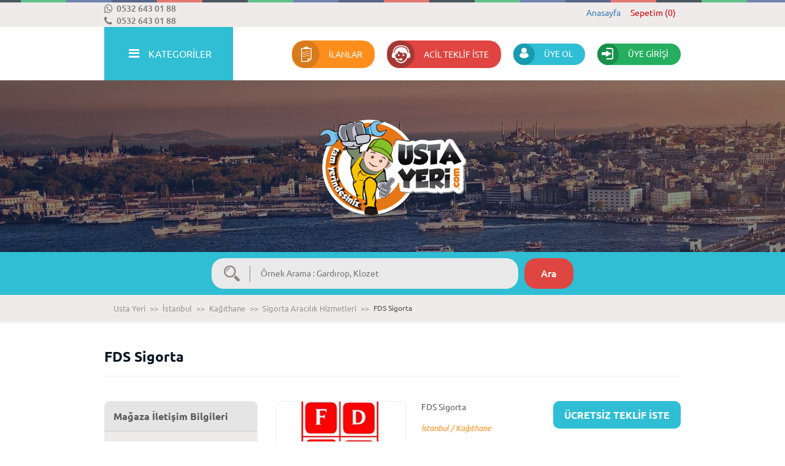

--- FILE ---
content_type: text/html; charset=utf-8
request_url: https://www.ustayeri.com/firmalar/turkiye-genelinde-sigortalama-hizmetleri.html
body_size: 24245
content:

<!DOCTYPE html>
<html lang="tr-TR"> 
<head>

    <!-- Page needs ================================================== -->
    <meta http-equiv="Content-Type" content="text/html; charset=UTF-8" /><title>
	Türkiye Genelinde Sigortalama Hizmetleri
</title><meta name="robots" content="index, follow,noodp, noarchive, notranslate" />
<meta name="Description" content="Türkiye Genelinde Sigortalama Hizmetleri! Araç sigortası, yabancı sağlık sigortası, konut sigortası yapılır. Sizde sigortalatmak için Uzmanlarımıza danışın">
<meta name="google-site-verification" content="o5bZHZI7erdONgo7Aj6DV4Em8Iaebfa63nYUzL1pF4k" />
<meta name='yandex-verification' content='64111772a92d5f91' />
<meta name="msvalidate.01" content="10BC1F9811FE8EB44BA934F67EC7E2CE" />
<meta name="google-site-verification" content="I3oQCUfXfaCriN24PsJ0cYQY0ahDds7XlJrNpmRdYi8" />

<head>
<! Google Tag Manager >
<script>(function(w,d,s,l,i){w[l]=w[l]||[];w[l].push({'gtm.start':
new Date().getTime(),event:'gtm.js'});var f=d.getElementsByTagName(s)[0],
j=d.createElement(s),dl=l!='dataLayer'?'&l='+l:'';j.async=true;j.src=
'https://www.googletagmanager.com/gtm.js?id='+i+dl;f.parentNode.insertBefore(j,f);
})(window,document,'script','dataLayer','GTM-N5P52W3');</script>
<! End Google Tag Manager >
</head>

<body>
<! Google Tag Manager (noscript) >
<noscript><iframe src="https://www.googletagmanager.com/ns.html?id=GTM-N5P52W3"
height="0" width="0" style="display:none;visibility:hidden"></iframe></noscript>
<! End Google Tag Manager (noscript) >
</body>	<link rel="shortcut icon" href="/Uploads/GenelResim/favicon-9121.ico"/>
	<link rel="Shortcut Icon icon" href="/Uploads/GenelResim/favicon-9121.ico"/>
<meta name="format-detection" content="telephone=yes" /><meta name="google" content="notranslate" /><meta name="x-ua-compatible" content="IE=edge,chrome=1" /><meta name="viewport" content="width=device-width, initial-scale=1" />
    <!-- Page needs ================================================== -->

    <!--================= CSS ================================================== -->
    <link rel="stylesheet" type="text/css" href="/css/bootstrap.css" /><link rel="stylesheet" type="text/css" href="/css/normalize.css" /><link rel="stylesheet" type="text/css" href="/css/style.css" /><link rel="stylesheet" type="text/css" href="/css/mobile-style.css" /><link rel="stylesheet" type="text/css" href="/css/animate.css" /><link rel="stylesheet" type="text/css" href="/css/prettyphoto.css" /> <!-- prettyphoto -->
    <link rel="stylesheet" type="text/css" href="/css/owl.carousel.css" /> <!-- owl -->
    <link rel="stylesheet" type="text/css" href="/css/font-awesome.css" /><link rel="stylesheet" type="text/css" href="/css/layerslider.css" /> <!-- layerSlider -->
    <link rel="stylesheet" type="text/css" href="/css/jqtransform.css" /> <!-- form -->
    <link rel="stylesheet" type="text/css" href="/css/validation.css" /> <!-- validation -->

    <!--================= CSS ================================================== -->

    <!--[if lt IE 9]> <script src="https://html5shim.googlecode.com/svn/trunk/html5.js"></script> <![endif]-->

    <!--================== JS ================================================== -->
    <script type="text/javascript" src="/js/jquery-1.11.2.min.js"></script>
	<script type="text/javascript" src="/js/main.js"></script>   
    <script type="text/javascript" src="/js/jquery.prettyphoto.js"></script> <!-- prettyphoto -->
    <script type="text/javascript" src="/js/jquery.jqtransform.js"></script> <!-- form -->
    <script type="text/javascript" src="/js/jquery.validationEngine.js"></script> <!-- validation -->
    <script type="text/javascript" src="/js/jquery.validationEngine-tr.js"></script> <!-- validation -->
    <!--================== JS ================================================== -->

    <!--================== Css G ================================================== -->
    <link href="/css/font.css" rel="stylesheet" type="text/css" />
    <!--================== Css G ================================================== -->

    <!--================== General ================================================= -->
    
    
	<link rel="image_src" type="image/jpeg" href="/Uploads/GenelResim/b_fds-sigorta-34.jpg" />
	<link rel="thumbnail" type="image/jpeg" href="/Uploads/GenelResim/b_fds-sigorta-34.jpg" />

    <!--================== General ================================================= -->

</head>
<body>

    <form method="post" action="/firmalar/turkiye-genelinde-sigortalama-hizmetleri.html" id="aspnetForm">
<div class="aspNetHidden">
<input type="hidden" name="__EVENTTARGET" id="__EVENTTARGET" value="" />
<input type="hidden" name="__EVENTARGUMENT" id="__EVENTARGUMENT" value="" />
<input type="hidden" name="__VIEWSTATE" id="__VIEWSTATE" value="/[base64]/EsW4iPgpkAgUPFgIfAAViPG1ldGEgbmFtZT0ia2V5d29yZHMiIGNvbnRlbnQ9IkFyYcOnIHNpZ29ydGFzxLEsIHlhYmFuY8SxIHNhxJ9sxLFrIHNpZ29ydGFzxLEsIGtvbnV0IHNpZ29ydGFzxLEiPgpkAgYPFgIfAAX/[base64]/[base64]/[base64]/[base64]/EsXRoYW5lClNleXJhbnRlcGVkAgYPFgIfAAWAAzxhIGhyZWY9Ii9hcmFtYS8/cT1BcmHDpy1zaWdvcnRhc8SxIiB0aXRsZT0iQXJhw6cgc2lnb3J0YXPEsSIgc3R5bGU9ImNvbG9yOiAjZmZmICFpbXBvcnRhbnQ7Ij5BcmHDpyBzaWdvcnRhc8SxPC9hPjxhIGhyZWY9Ii9hcmFtYS8/[base64]/[base64]/[base64]/ImbtbDh7ulNUw=" />
</div>

<script type="text/javascript">
//<![CDATA[
var theForm = document.forms['aspnetForm'];
if (!theForm) {
    theForm = document.aspnetForm;
}
function __doPostBack(eventTarget, eventArgument) {
    if (!theForm.onsubmit || (theForm.onsubmit() != false)) {
        theForm.__EVENTTARGET.value = eventTarget;
        theForm.__EVENTARGUMENT.value = eventArgument;
        theForm.submit();
    }
}
//]]>
</script>


<script src="/WebResource.axd?d=BA8bUILXFhEXo7JGW-hEaEe1vzpW6R6AtSiTb8icTIyHop8br-q2m9hBT-G0RJ8FyvnA22cpKomQsz5Hgkjw34Ss-kfaY_R3hvVf6uK29ss1&amp;t=638393357798026697" type="text/javascript"></script>


<script src="/ScriptResource.axd?d=j6Pq_td8kGY-V3qwfvd3erst02bYXKeOuF4hu8ouBCqf8mZ6QmaKtl80oISqcA1_LgqdbA1a_9W9snGmffzgDxZgdeuEWGhV75HSeqVU8SRFOoterUmlWTQiOHD_Dg109-JB7oACKDuSR1xgDTnQpw2&amp;t=f2cd5c5" type="text/javascript"></script>
<script type="text/javascript">
//<![CDATA[
if (typeof(Sys) === 'undefined') throw new Error('ASP.NET Ajax client-side framework failed to load.');
//]]>
</script>

<script src="/ScriptResource.axd?d=fB5YRk2pMaP3WPBiZ9Tie99hOkx8X1P-lc-oY-oevJ4up1wiHipmjq-x2LI6f9o2lJM_HGLkMcl42TPx-Hi6c17wSjIONq6yRTsNiuMVMkQxKWuervRfTAJr6OxbkJN3snxz2hAEDcw762SfDlG7vQ2&amp;t=f2cd5c5" type="text/javascript"></script>
<div class="aspNetHidden">

	<input type="hidden" name="__VIEWSTATEGENERATOR" id="__VIEWSTATEGENERATOR" value="ECE98EF6" />
</div>
	    
        <!------------------>
        <script type="text/javascript">
//<![CDATA[
Sys.WebForms.PageRequestManager._initialize('ctl00$ScriptManager', 'aspnetForm', [], [], [], 90, 'ctl00');
//]]>
</script>

        <!------------------>

        

        <!------------------>
        <input type="hidden" name="ctl00$lhdfirmaidb" id="ctl00_lhdfirmaidb" value="23322" />
        <input type="hidden" name="ctl00$lhdfirmabanner" id="ctl00_lhdfirmabanner" />
        <input type="hidden" name="ctl00$lhdmcatId" id="ctl00_lhdmcatId" value="0" />
        <input type="hidden" name="ctl00$lhdmtitle" id="ctl00_lhdmtitle" />
		<!------------------>

        <!--** header **-->
        <header class="header anim">

            <!--** topHeader **-->
            <div class="topHeader">

                <div class="container clearfix">
                    <div class="row">

                        <!-- Tel -->
                        <div class="col-md-3">						
						<div class="phone fadeInDown animated"><a target="_blank" title="Whatsapp Destek Hattı" href="https://api.whatsapp.com/send?phone=905326430188"><i class="fa fa-whatsapp"></i>0532 643 01 88</a></div>
						<div class="phone fadeInDown animated"><a href="tel:0532 643 01 88"><i class="fa fa-phone"></i></a>0532 643 01 88</div>
						</div>
                        <!-- Tel -->

                        <!-- Menu -->
                        <div class="col-md-9">
                            <div class="tmenu fadeInDown animated">
                                
                                    <a href='/' title='Anasayfa' >Anasayfa</a>
                                
                                <a class='tMenuSepet' href='/sepetim/' title='Sepetim' style="color:#cc0000;" >Sepetim (0)</a>
                            </div>
                        </div>
                        <!-- Menu -->

                    </div>
                </div>

            </div>
            <!--** topHeader **-->

            <!--** bottomHeader **-->
            <div class="bottomHeader">
                <div class="container clearfix">
                    <div class="row">

                        <!--- Product Cats --->
                        <div class="col-md-3 product-cats">
                            <div class="navMenu">
                                <div class="nav">
                                    
                                    <span class="fadeInDown animated"><i class="fa fa-bars"></i>KATEGORİLER</span>

                                    <!--** opens **-->
                                    <div class="opens rb20">

                                        <div role="tabpanel">

                                            <!-- Nav tabs -->
                                            <ul class="opentabs" role="tablist" id="myTab">
									            <li role="presentation"><a href="#profile" aria-controls="profile" role="tab" data-toggle="tab">TEKLİF İSTE</a></li>
									            <li role="presentation"><a href="#messages" aria-controls="messages" role="tab" data-toggle="tab">MONTAJ / HİZMET</a></li>
                                                <li role="presentation"><a href="#produt" aria-controls="produt" role="tab" data-toggle="tab">ÜRÜN</a></li>
                                                <li role="presentation"><a href="#firm" aria-controls="firm" role="tab" data-toggle="tab">FİRMA</a></li>
									        </ul>
                                            <!-- Nav tabs -->

                                            <!-- Tab panes -->
                                            <div class="tab-content">
                                               
                                                <!-- Tadilat -->
                                                <div role="tabpanel" class="tab-pane" id="profile">
                                                    <div class="tcList">
                                                        <ul>
                                                            
                                                                <li><a href='/teklif-iste/bahce-ve-peyzaj/?CatID=16' title='Bahçe ve Peyzaj'>Bahçe ve Peyzaj</a></li>
                                                            
                                                                <li><a href='/teklif-iste/banyo-dekorasyon/?CatID=17' title='Banyo Dekorasyon'>Banyo Dekorasyon</a></li>
                                                            
                                                                <li><a href='/teklif-iste/bilgisayar-yazilim-tasarim-web/?CatID=519' title='Bilgisayar & Yazılım & Tasarım & Web'>Bilgisayar & Yazılım & Tasarım & Web</a></li>
                                                            
                                                                <li><a href='/teklif-iste/boya-alcipan-ve-kartonpiyer/?CatID=18' title='Boya, Alçıpan ve Kartonpiyer'>Boya, Alçıpan ve Kartonpiyer</a></li>
                                                            
                                                                <li><a href='/teklif-iste/cam-balkon-sistemleri_755/?CatID=2884' title='Cam Balkon Sistemleri'>Cam Balkon Sistemleri</a></li>
                                                            
                                                                <li><a href='/teklif-iste/cilingir-hizmetleri/?CatID=743' title='Çilingir Hizmetleri'>Çilingir Hizmetleri</a></li>
                                                            
                                                                <li><a href='/teklif-iste/demir-celik-sistemleri/?CatID=3896' title='Demir Çelik Sistemleri'>Demir Çelik Sistemleri</a></li>
                                                            
                                                                <li><a href='/teklif-iste/diger-hizmetler/?CatID=36' title='Diğer Hizmetler'>Diğer Hizmetler</a></li>
                                                            
                                                                <li><a href='/teklif-iste/elektrik-elektronik/?CatID=338' title='Elektrik - Elektronik'>Elektrik - Elektronik</a></li>
                                                            
                                                                <li><a href='/teklif-iste/elektrikli-ev-aletleri/?CatID=349' title='Elektrikli Ev Aletleri'>Elektrikli Ev Aletleri</a></li>
                                                            
                                                                <li><a href='/teklif-iste/havuz_-sauna_-buhar-odasi/?CatID=19' title='Havuz, Sauna, Buhar Odası'>Havuz, Sauna, Buhar Odası</a></li>
                                                            
                                                                <li><a href='/teklif-iste/isitma-sistemleri/?CatID=20' title='Isıtma Sistemleri'>Isıtma Sistemleri</a></li>
                                                            
                                                                <li><a href='/teklif-iste/insaat-isleri/?CatID=21' title='İnşaat İşleri'>İnşaat İşleri</a></li>
                                                            
                                                                <li><a href='/teklif-iste/is-makinalari/?CatID=749' title='İş Makinaları'>İş Makinaları</a></li>
                                                            
                                                                <li><a href='/teklif-iste/kapi-pencere-ve-balkon/?CatID=22' title='Kapı Pencere ve Balkon'>Kapı Pencere ve Balkon</a></li>
                                                            
                                                                <li><a href='/teklif-iste/marangoz_-ahsap-isleri/?CatID=23' title='Marangoz, Ahşap İşleri'>Marangoz, Ahşap İşleri</a></li>
                                                            
                                                                <li><a href='/teklif-iste/mezar-yapim-isleri/?CatID=3893' title='Mezar Yapım İşleri'>Mezar Yapım İşleri</a></li>
                                                            
                                                                <li><a href='/teklif-iste/mimarlik-hizmetleri/?CatID=24' title='Mimarlık Hizmetleri'>Mimarlık Hizmetleri</a></li>
                                                            
                                                                <li><a href='/teklif-iste/mutfak-dekorasyon/?CatID=25' title='Mutfak Dekorasyon'>Mutfak Dekorasyon</a></li>
                                                            
                                                                <li><a href='/teklif-iste/nakliyat/?CatID=26' title='Nakliyat'>Nakliyat</a></li>
                                                            
                                                                <li><a href='/teklif-iste/organizasyonlar/?CatID=501' title='Organizasyonlar'>Organizasyonlar</a></li>
                                                            
                                                                <li><a href='/teklif-iste/orman-urunleri/?CatID=3904' title='Orman Ürünleri'>Orman Ürünleri</a></li>
                                                            
                                                                <li><a href='/teklif-iste/oto-hizmetleri/?CatID=471' title='Oto Hizmetleri'>Oto Hizmetleri</a></li>
                                                            
                                                                <li><a href='/teklif-iste/prefabrik-yapilar/?CatID=777' title='Prefabrik Yapılar'>Prefabrik Yapılar</a></li>
                                                            
                                                                <li><a href='/teklif-iste/reklam_-promosyon/?CatID=27' title='Reklam, Promosyon'>Reklam, Promosyon</a></li>
                                                            
                                                                <li><a href='/teklif-iste/sigorta-aracilik-hizmetleri/?CatID=28' title='Sigorta Aracılık Hizmetleri'>Sigorta Aracılık Hizmetleri</a></li>
                                                            
                                                                <li><a href='/teklif-iste/sogutma-sistemleri/?CatID=29' title='Soğutma Sistemleri'>Soğutma Sistemleri</a></li>
                                                            
                                                                <li><a href='/teklif-iste/tadilat-ve-restorasyon/?CatID=30' title='Tadilat ve Restorasyon'>Tadilat ve Restorasyon</a></li>
                                                            
                                                                <li><a href='/teklif-iste/tavan-kaplama-duvar-kaplama/?CatID=551' title='Tavan Kaplama / Duvar Kaplama'>Tavan Kaplama / Duvar Kaplama</a></li>
                                                            
                                                                <li><a href='/teklif-iste/temizlik-isleri/?CatID=31' title='Temizlik İşleri'>Temizlik İşleri</a></li>
                                                            
                                                                <li><a href='/teklif-iste/tesisat-isleri/?CatID=32' title='Tesisat İşleri'>Tesisat İşleri</a></li>
                                                            
                                                                <li><a href='/teklif-iste/yalitim-ve-mantolama/?CatID=33' title='Yalıtım ve Mantolama'>Yalıtım ve Mantolama</a></li>
                                                            
                                                                <li><a href='/teklif-iste/zemin-doseme/?CatID=34' title='Zemin Döşeme ve Kaplama'>Zemin Döşeme ve Kaplama</a></li>
                                                            
                                                        </ul>
                                                    </div>
                                                </div>
                                                <!-- Tadilat -->

                                                <!-- Hizmet -->
                                                <div role="tabpanel" class="tab-pane" id="messages">
                                                    <div class="tcList">
                                                        <ul>
                                                            
                                                                <li><a href='/banyo-dekorasyon/?stryutur=3' title='Banyo Dekorasyon'>Banyo Dekorasyon</a></li>
                                                            
                                                                <li><a href='/bilgisayar-yazilim-tasarim-web/?stryutur=3' title='Bilgisayar & Yazılım & Tasarım & Web'>Bilgisayar & Yazılım & Tasarım & Web</a></li>
                                                            
                                                                <li><a href='/cilingir-hizmetleri/?stryutur=3' title='Çilingir Hizmetleri'>Çilingir Hizmetleri</a></li>
                                                            
                                                                <li><a href='/diger-hizmetler/?stryutur=3' title='Diğer Hizmetler'>Diğer Hizmetler</a></li>
                                                            
                                                                <li><a href='/elektrik-elektronik/?stryutur=3' title='Elektrik - Elektronik'>Elektrik - Elektronik</a></li>
                                                            
                                                                <li><a href='/elektrikli-ev-aletleri/?stryutur=3' title='Elektrikli Ev Aletleri'>Elektrikli Ev Aletleri</a></li>
                                                            
                                                                <li><a href='/insaat-isleri/?stryutur=3' title='İnşaat İşleri'>İnşaat İşleri</a></li>
                                                            
                                                                <li><a href='/kapi-pencere-ve-balkon/?stryutur=3' title='Kapı Pencere ve Balkon'>Kapı Pencere ve Balkon</a></li>
                                                            
                                                                <li><a href='/marangoz_-ahsap-isleri/?stryutur=3' title='Marangoz, Ahşap İşleri'>Marangoz, Ahşap İşleri</a></li>
                                                            
                                                                <li><a href='/mimarlik-hizmetleri/?stryutur=3' title='Mimarlık Hizmetleri'>Mimarlık Hizmetleri</a></li>
                                                            
                                                                <li><a href='/mobilya/?stryutur=3' title='Mobilya'>Mobilya</a></li>
                                                            
                                                                <li><a href='/mutfak-dekorasyon/?stryutur=3' title='Mutfak Dekorasyon'>Mutfak Dekorasyon</a></li>
                                                            
                                                                <li><a href='/nakliyat/?stryutur=3' title='Nakliyat'>Nakliyat</a></li>
                                                            
                                                                <li><a href='/organizasyonlar/?stryutur=3' title='Organizasyonlar'>Organizasyonlar</a></li>
                                                            
                                                                <li><a href='/oto-hizmetleri/?stryutur=3' title='Oto Hizmetleri'>Oto Hizmetleri</a></li>
                                                            
                                                                <li><a href='/reklam_-promosyon/?stryutur=3' title='Reklam, Promosyon'>Reklam, Promosyon</a></li>
                                                            
                                                                <li><a href='/sogutma-sistemleri/?stryutur=3' title='Soğutma Sistemleri'>Soğutma Sistemleri</a></li>
                                                            
                                                                <li><a href='/tadilat-ve-restorasyon/?stryutur=3' title='Tadilat ve Restorasyon'>Tadilat ve Restorasyon</a></li>
                                                            
                                                                <li><a href='/temizlik-isleri/?stryutur=3' title='Temizlik İşleri'>Temizlik İşleri</a></li>
                                                            
                                                                <li><a href='/tesisat-isleri/?stryutur=3' title='Tesisat İşleri'>Tesisat İşleri</a></li>
                                                            
                                                                <li><a href='/yalitim-ve-mantolama/?stryutur=3' title='Yalıtım ve Mantolama'>Yalıtım ve Mantolama</a></li>
                                                            
                                                                <li><a href='/yapi-market-bahce/?stryutur=3' title='Yapı Market - Bahçe'>Yapı Market - Bahçe</a></li>
                                                            
                                                        </ul>
                                                    </div>
                                                </div>
                                                <!-- Hizmet -->

                                                <!-- Ürün -->
                                                <div role="tabpanel" class="tab-pane" id="produt">
                                                    <div class="tcList">
                                                        <ul>
                                                            
                                                                <li><a href='/aydinlatma/?stryutur=1' title='Aydınlatma'>Aydınlatma</a></li>
                                                            
                                                                <li><a href='/banyo-dekorasyon/?stryutur=1' title='Banyo Dekorasyon'>Banyo Dekorasyon</a></li>
                                                            
                                                                <li><a href='/bilgisayar-yazilim-tasarim-web/?stryutur=1' title='Bilgisayar & Yazılım & Tasarım & Web'>Bilgisayar & Yazılım & Tasarım & Web</a></li>
                                                            
                                                                <li><a href='/elektrik-elektronik/?stryutur=1' title='Elektrik - Elektronik'>Elektrik - Elektronik</a></li>
                                                            
                                                                <li><a href='/elektrikli-ev-aletleri/?stryutur=1' title='Elektrikli Ev Aletleri'>Elektrikli Ev Aletleri</a></li>
                                                            
                                                                <li><a href='/isitma-sistemleri/?stryutur=1' title='Isıtma Sistemleri'>Isıtma Sistemleri</a></li>
                                                            
                                                                <li><a href='/insaat-isleri/?stryutur=1' title='İnşaat İşleri'>İnşaat İşleri</a></li>
                                                            
                                                                <li><a href='/kapi-pencere-ve-balkon/?stryutur=1' title='Kapı Pencere ve Balkon'>Kapı Pencere ve Balkon</a></li>
                                                            
                                                                <li><a href='/mimarlik-hizmetleri/?stryutur=1' title='Mimarlık Hizmetleri'>Mimarlık Hizmetleri</a></li>
                                                            
                                                                <li><a href='/mobilya/?stryutur=1' title='Mobilya'>Mobilya</a></li>
                                                            
                                                                <li><a href='/prefabrik-yapilar/?stryutur=1' title='Prefabrik Yapılar'>Prefabrik Yapılar</a></li>
                                                            
                                                                <li><a href='/reklam_-promosyon/?stryutur=1' title='Reklam, Promosyon'>Reklam, Promosyon</a></li>
                                                            
                                                                <li><a href='/yapi-market-bahce/?stryutur=1' title='Yapı Market - Bahçe'>Yapı Market - Bahçe</a></li>
                                                            
                                                        </ul>
                                                    </div>
                                                </div>
                                                <!-- Ürün -->

                                                <!-- Firma -->
                                                <div role="tabpanel" class="tab-pane" id="firm">
                                                    <div class="tcList">
                                                        <ul>
                                                            
                                                                <li><a href='/firmalar/aydinlatma/' title='Aydınlatma'>Aydınlatma</a></li>
                                                            
                                                                <li><a href='/firmalar/bahce-ve-peyzaj/' title='Bahçe ve Peyzaj'>Bahçe ve Peyzaj</a></li>
                                                            
                                                                <li><a href='/firmalar/banyo-dekorasyon/' title='Banyo Dekorasyon'>Banyo Dekorasyon</a></li>
                                                            
                                                                <li><a href='/firmalar/bilgisayar-yazilim-tasarim-web/' title='Bilgisayar & Yazılım & Tasarım & Web'>Bilgisayar & Yazılım & Tasarım & Web</a></li>
                                                            
                                                                <li><a href='/firmalar/boya-alcipan-ve-kartonpiyer/' title='Boya, Alçıpan ve Kartonpiyer'>Boya, Alçıpan ve Kartonpiyer</a></li>
                                                            
                                                                <li><a href='/firmalar/cam-balkon-sistemleri_755/' title='Cam Balkon Sistemleri'>Cam Balkon Sistemleri</a></li>
                                                            
                                                                <li><a href='/firmalar/cilingir-hizmetleri/' title='Çilingir Hizmetleri'>Çilingir Hizmetleri</a></li>
                                                            
                                                                <li><a href='/firmalar/demir-celik-sistemleri/' title='Demir Çelik Sistemleri'>Demir Çelik Sistemleri</a></li>
                                                            
                                                                <li><a href='/firmalar/diger-hizmetler/' title='Diğer Hizmetler'>Diğer Hizmetler</a></li>
                                                            
                                                                <li><a href='/firmalar/elektrik-elektronik/' title='Elektrik - Elektronik'>Elektrik - Elektronik</a></li>
                                                            
                                                                <li><a href='/firmalar/elektrikli-ev-aletleri/' title='Elektrikli Ev Aletleri'>Elektrikli Ev Aletleri</a></li>
                                                            
                                                                <li><a href='/firmalar/ev-dekorasyon/' title='Ev Dekorasyon'>Ev Dekorasyon</a></li>
                                                            
                                                                <li><a href='/firmalar/ev-tekstili/' title='Ev Tekstili'>Ev Tekstili</a></li>
                                                            
                                                                <li><a href='/firmalar/havuz_-sauna_-buhar-odasi/' title='Havuz, Sauna, Buhar Odası'>Havuz, Sauna, Buhar Odası</a></li>
                                                            
                                                                <li><a href='/firmalar/isitma-sistemleri/' title='Isıtma Sistemleri'>Isıtma Sistemleri</a></li>
                                                            
                                                                <li><a href='/firmalar/insaat-isleri/' title='İnşaat İşleri'>İnşaat İşleri</a></li>
                                                            
                                                                <li><a href='/firmalar/is-makinalari/' title='İş Makinaları'>İş Makinaları</a></li>
                                                            
                                                                <li><a href='/firmalar/kapi-pencere-ve-balkon/' title='Kapı Pencere ve Balkon'>Kapı Pencere ve Balkon</a></li>
                                                            
                                                                <li><a href='/firmalar/marangoz_-ahsap-isleri/' title='Marangoz, Ahşap İşleri'>Marangoz, Ahşap İşleri</a></li>
                                                            
                                                                <li><a href='/firmalar/mezar-yapim-isleri/' title='Mezar Yapım İşleri'>Mezar Yapım İşleri</a></li>
                                                            
                                                                <li><a href='/firmalar/mimarlik-hizmetleri/' title='Mimarlık Hizmetleri'>Mimarlık Hizmetleri</a></li>
                                                            
                                                                <li><a href='/firmalar/mobilya/' title='Mobilya'>Mobilya</a></li>
                                                            
                                                                <li><a href='/firmalar/mutfak-dekorasyon/' title='Mutfak Dekorasyon'>Mutfak Dekorasyon</a></li>
                                                            
                                                                <li><a href='/firmalar/nakliyat/' title='Nakliyat'>Nakliyat</a></li>
                                                            
                                                                <li><a href='/firmalar/organizasyonlar/' title='Organizasyonlar'>Organizasyonlar</a></li>
                                                            
                                                                <li><a href='/firmalar/orman-urunleri/' title='Orman Ürünleri'>Orman Ürünleri</a></li>
                                                            
                                                                <li><a href='/firmalar/oto-hizmetleri/' title='Oto Hizmetleri'>Oto Hizmetleri</a></li>
                                                            
                                                                <li><a href='/firmalar/prefabrik-yapilar/' title='Prefabrik Yapılar'>Prefabrik Yapılar</a></li>
                                                            
                                                                <li><a href='/firmalar/reklam_-promosyon/' title='Reklam, Promosyon'>Reklam, Promosyon</a></li>
                                                            
                                                                <li><a href='/firmalar/sigorta-aracilik-hizmetleri/' title='Sigorta Aracılık Hizmetleri'>Sigorta Aracılık Hizmetleri</a></li>
                                                            
                                                                <li><a href='/firmalar/sogutma-sistemleri/' title='Soğutma Sistemleri'>Soğutma Sistemleri</a></li>
                                                            
                                                                <li><a href='/firmalar/tadilat-ve-restorasyon/' title='Tadilat ve Restorasyon'>Tadilat ve Restorasyon</a></li>
                                                            
                                                                <li><a href='/firmalar/tavan-kaplama-duvar-kaplama/' title='Tavan Kaplama / Duvar Kaplama'>Tavan Kaplama / Duvar Kaplama</a></li>
                                                            
                                                                <li><a href='/firmalar/temizlik-isleri/' title='Temizlik İşleri'>Temizlik İşleri</a></li>
                                                            
                                                                <li><a href='/firmalar/tesisat-isleri/' title='Tesisat İşleri'>Tesisat İşleri</a></li>
                                                            
                                                                <li><a href='/firmalar/yalitim-ve-mantolama/' title='Yalıtım ve Mantolama'>Yalıtım ve Mantolama</a></li>
                                                            
                                                                <li><a href='/firmalar/yapi-market-bahce/' title='Yapı Market - Bahçe'>Yapı Market - Bahçe</a></li>
                                                            
                                                                <li><a href='/firmalar/zemin-doseme/' title='Zemin Döşeme ve Kaplama'>Zemin Döşeme ve Kaplama</a></li>
                                                            
                                                        </ul>
                                                    </div>
                                                </div>
                                                <!-- Firma -->

                                            </div>
                                            <!-- Tab panes -->

                                        </div>

                                    </div>
                                    <!--** opens **-->

                                </div>
                            </div>
                        </div>
                        <!--- Product Cats --->

                        <!--- Register & Login Button --->
                        <div class="col-md-9 register-login-btns">
                            <div class="bhbtns">

                                <a href="/ilanlar/" class="btnsOne radius20 fadeInDown animated"><div class="icon img-circle" title="İlanlar"><i class="i"></i></div>İLANLAR</a>
                                <a href="/acil-teklif-iste/" class="btnsOne55 radius20 fadeInDown animated"><div class="icon img-circle" title="Acil Teklif İste"><i class="i"></i></div>ACİL TEKLİF İSTE</a>
                                
                                    <a href="/yeni-uyelik/?t=1#yrm" class="btnsTwo radius20 fadeInDown animated" title="ÜYE OL"><div class="icon img-circle"><i class="i"></i></div>ÜYE OL</a>
                                    <a href="/uye-girisi/?return-url=/firmalar/turkiye-genelinde-sigortalama-hizmetleri.html" class="btnsThree radius20 fadeInDown animated" title="ÜYE GİRİŞİ"><div class="icon img-circle"><i class="i"></i></div>ÜYE GİRİŞİ</a>
                                

                            </div>
                        </div>
                        <!--- Register & Login Button --->

                        <!-- Mobile Register & Login Button -->
                        <div class="col-md-3 mobile-rgstr-btns">
                            <div class="navMenu">
                                <div class="nav">
                                    <span class="fadeInDown animated"><i class="fa fa-bars"></i>MENÜLER</span>
                                    <div class="opens rb20">
                                        <div role="tabpanel">
                                            <ul class="opentabs" role="tablist">
                                                <li role="presentation"><a href="/ilanlar/" class="btnsOne55 fadeInDown animated">İLANLAR</a></li>
                                                <li role="presentation"><a href="/acil-teklif-iste/" class="btnsOne fadeInDown animated">ACİL TEKLİF İSTE</a></li>
                                                
                                                    <li role="presentation"><a href="/yeni-uyelik/?t=1#yrm" class="btnsTwo fadeInDown animated" title="ÜYE OL">ÜYE OL</a></li>
                                                    <li role="presentation"><a href="/uye-girisi/?return-url=/firmalar/turkiye-genelinde-sigortalama-hizmetleri.html" class="btnsThree fadeInDown animated" title="ÜYE GİRİŞİ">ÜYE GİRİŞİ</a></li>
                                                
                                             </ul>
                                        </div>
                                    </div>
                                </div>
                           </div>
                        </div>
                        <!-- Mobile Register & Login Button -->
                    </div>
                </div>
            </div>
            <!--** bottomHeader **-->

        </header>
        <!--** header **-->



        <!--** slider **-->
        
            
            <section class="slider sliderSub">

	            <!--** slidesText **-->
	            <div class="slidesText">
		            <div class="container clearfix">
			            <div class="row">
				            <div class="col-md-12">
					            <div class="logo fadeInDown animated"><a href="/" title="Usta Yeri"><img style="width:250px; margin:40px 0 0 0; " alt="Usta Yeri" src="/Uploads/GenelResim/logo-ustayeri-6258.png"></a></div>
				            </div>
			            </div>
		            </div>	
	            </div>
	            <!--** slidesText **-->

                <!--** slidesOverlay **-->
	            <div class="slidesOverlay"></div>
                <!--** slidesOverlay **-->

	            <!--** slides **-->
	            <div class="slides" style="background: url(/Uploads/GenelResim/sub-slider-2031.jpg) !important;"></div>
	            <!--** slides **-->

                <!--** Search **-->
                <div class="navigation2" style="width:100%; height:70px; float:left; bottom:-70px; position:absolute; z-index:999;     background-color:#2FBED4">
                    <div class="container">
    <div class="homeSearch fadeInDown animated">
        <div class="hsBox radius20">
            <div class="inset radius20">
                <div class="tpSearchDv">
                    <input name="ctl00$TopSearch1$txtSearch" type="text" id="ctl00_TopSearch1_txtSearch" class="inputtekrar radius20" onkeydown="if(event.which || event.keyCode){if ((event.which == 13) || (event.keyCode == 13)) {document.getElementById(&#39;btnaramabuton&#39;).click();return false;}} else {return true}; " placeholder="Örnek Arama : Gardırop, Klozet" />
                    <input type="button" class="btnstekrar radius20 anim" id="btnaramabuton" onclick="return AltSearch()" value="Ara" />
                </div>
            </div>
        </div>
    </div>

    <script type="text/javascript">
        function AltSearch() {
        var veriarama = $("#ctl00_TopSearch1_txtSearch").val().trim();
                for (var i = 0; i <= veriarama.split(' ').length; i++) {
                    veriarama = veriarama.replace(' ', '-');
                }
                veriarama = $.trim(veriarama)
                window.location = "/arama/?q=" + veriarama + ""; return false;
            }
    </script>
</div>
                </div>
                <!--** Search **-->

            </section>

        
        <!--** slider **-->

        <!--** content **-->
        
<section class="content anim">

    <input type="hidden" name="ctl00$ContentPlaceHolder1$lhlfirmaid" id="ctl00_ContentPlaceHolder1_lhlfirmaid" value="23322" />
    <input type="hidden" name="ctl00$ContentPlaceHolder1$lhlSektorID" id="ctl00_ContentPlaceHolder1_lhlSektorID" value="28" />
    <input type="hidden" name="ctl00$ContentPlaceHolder1$lhlSektorAdi" id="ctl00_ContentPlaceHolder1_lhlSektorAdi" value="Sigorta Aracılık Hizmetleri" />

	<!--** navigation **-->
	<div class="navigation">
        <div class="container clearfix">
            <div class="row">
                <div class="col-md-12">
	                <a href="/" title="Usta Yeri">Usta Yeri</a><span>&gt;&gt;</span>
	                <a href="/firmalar/sigorta-aracilik-hizmetleri/?strysehir=80" title="İstanbul Sigorta Aracılık Hizmetleri Firmaları">İstanbul</a><span>&gt;&gt;</span>
	                <a href="/firmalar/sigorta-aracilik-hizmetleri/?strysehir=80&stryilce=889" title="Kağıthane Sigorta Aracılık Hizmetleri Firmaları">Kağıthane</a><span>&gt;&gt;</span>
                    
	                <a href="/firmalar/sigorta-aracilik-hizmetleri/" title="Sigorta Aracılık Hizmetleri">Sigorta Aracılık Hizmetleri</a><span>&gt;&gt;</span>
                    
	                <div class="active">FDS Sigorta</div>
	            </div>
            </div>
        </div>
	</div>
    <!--** navigation **-->

    <!--** frm **-->
    <a id="frm"></a>
    <!--** frm **-->

	<!--** subPage **-->
	<div class="subPage">
		<div class="container clearfix">
			<div class="row">
				<div class="col-md-12">
					
                    <!--** Title **-->
					<div class="spTitles">
                        FDS Sigorta
                        
    <div style="float:right; margin-top:0px;">

        <!-- AddThis Button BEGIN -->
                <!-- Go to www.addthis.com/dashboard to customize your tools -->
                <script type="text/javascript" src="//s7.addthis.com/js/300/addthis_widget.js#pubid=ra-4f1578ad46e5fdd5" async="async"></script>
                <!-- Go to www.addthis.com/dashboard to customize your tools -->
                <div class="addthis_sharing_toolbox"></div>
                <!-- AddThis Button END -->    </div>
					</div>
                    <!--** Title **-->
					
					<!--** firmListDetail **-->
					<div class="firmListDetail">
					
					    <!--** leftArea **-->
					    <div class="leftArea">

						    <!--** İletişim Bilgileri **-->
						    <div class="generalBox radius10">

                                <h1 class="rt10">Mağaza İletişim Bilgileri</h1>

                                
							        <div class="contact">
                                        <div class="cell"><div class="txt1">Mağaza </div><div class="txt2">: <span style='color:#25ae60;'>Açık</span></div></div>
                                        <div class="cell"><div class="txt1">Mağaza ID</div><div class="txt2">: 23322</div></div>
								        <!--<div class="cell"><div class="txt1" style="font-weight: bold; color: #cc0000;">Telefon</div><div class="txt2" style="font-weight: bold; color: #cc0000;">: 0532 643 01 88</div></div>-->
								        <div class="cell"><div class="txt1" style="font-weight: bold; color: #cc0000;">Telefon</div><div class="txt2" style="font-weight: bold; color: #cc0000;">: 2122787590</div></div>
								        <div class="cell"><div class="txt1">Şehir</div><div class="txt2">: İstanbul</div></div>
                                        <div class="cell"><div class="txt1">İlçe</div><div class="txt2">: Kağıthane</div></div>
                                        <div class="cell"><div class="txt1">Semt</div><div class="txt2">: Seyrantepe</div></div>
								    </div>
                                

						    </div>
						    <!--** İletişim Bilgileri **-->

						    <!--** Firma Menüleri **-->
						    <div class="generalBox radius10">
                                
                                <!--------------------->
                                <h1 class="rt10">Mağaza Bilgileri</h1>
							    <div class="firmMenu">
								    <a rel="nofollow" href="/firmalar/turkiye-genelinde-sigortalama-hizmetleri.html?t=#frm" title="Hakkında"  class="active">Hakkında</a>
                                    <a rel="nofollow" href="/kategoriler/?stryfirmaid=23322" title="Firma Ürünleri ve Hizmetleri " >Ürünleri ve Hizmetleri</a>
								    <a rel="nofollow" href="?t=11#frm" title="Galeri" >Resimleri</a>
							        <a rel="nofollow" href="?t=12#frm" title="Uygulamalar" >Uygulamaları</a>
                                    <a rel="nofollow" href="?t=13#frm" title="Dosyalar" >Dosyaları</a>
                                    <a rel="nofollow" href="?t=14#frm" title="Videolar" >Videoları</a>
                                    <a rel="nofollow" href="?t=15#frm" title="Sertifikalar" >Sertifikaları</a>
                                    <a rel="nofollow" href="?t=16#frm" title="Haberler" >Haberlerı</a>
                                    <a rel="nofollow" href="?t=9#frm" title="Yorumlar" >Yorumları</a>
                                </div>
                                <!--------------------->

                                <!--------------------->
                                <h1 class="rt10">Mağaza Menüleri</h1>
							    <div class="firmMenu">
								    <a rel="nofollow" href="?t=2#frm" title="Ürün Değişim ve İade Politikası" >Ürün Değişim ve İade Politikası</a>
								    <a rel="nofollow" href="?t=3#frm" title="Ödeme Şekilleri" >Ödeme Şekilleri</a>
                                    <a rel="nofollow" href="?t=5#frm" title="Çalışma Saatleri" >Çalışma Saatleri</a>
                                    <a rel="nofollow" href="?t=6#frm" title="Uyarılar" >Uyarılar</a>
                                    <a rel="nofollow" href="?t=4#frm" title="Promosyonlar" >Promosyonlar</a>
                                    <a rel="nofollow" href="?t=7#frm" title="Kargo Gönderim Politikası" >Kargo Gönderim Politikası</a>
								    <a rel="nofollow" href="?t=8#frm" title="Diğer Politikalar" >Diğer Politikalar</a>
                                    <a rel="nofollow" href="?t=10#frm" title="Hizmet Verdiği Bölgeler" >Hizmet Verdiği Bölgeler</a>
                                    <a rel="nofollow" href="?t=20#frm" title="Hizmet Verdiği Bölgeler" >Hizmet Verdiği Sektörler</a>
							    </div>
                                <!--------------------->

                                <!--------------------->
                                <h1 class="rt10">Mağaza Etiketleri</h1>
							    <div class="firmMenu">
                                    <div class="divSidebarContent">
            				    		<div class="tagcloud">
		                                	<a href="/arama/?q=Araç-sigortası" title="Araç sigortası" style="color: #fff !important;">Araç sigortası</a><a href="/arama/?q=yabancı-sağlık-sigortası" title=" yabancı sağlık sigortası"  style="color: #fff !important;"> yabancı sağlık sigortası</a><a href="/arama/?q=konut-sigortası" title=" konut sigortası"  style="color: #fff !important;"> konut sigortası</a>
                                        </div>
			                        </div>
                                </div>
                                <!--------------------->

						    </div>
			    			<!--** Firma Menüleri **-->

					    </div>
                        <!--** leftArea **-->

                      
					    <!--** rightArea **-->
					    <div class="rightArea">
                           
						    <!--** detailRight **-->
						    <div class="detailRight">

                                <!--** tops **-->
							    <div class="tops">

                                    <!--- Firma Bilgileri ---->
                                    

                                        <div class="logos radius10 mold"><div><img src="/Uploads/GenelResim/k_fds-sigorta-34.jpg" alt="FDS Sigorta"></div></div>

								        <div class="infos">

									        <div class="caption">FDS Sigorta</div>

									        <div class="txt">
                                                İstanbul / Kağıthane 
                                                <div class="productCode" style="margin-top:10px;"><img src="/images/starimages/0.gif"  alt=""></div>
                                            </div>

									        <div class="dsocial">
                                                
										        
										        
										        
									        </div>

								        </div>

                                    
                                    <!--- Firma Bilgileri ---->

                                    <!--- Mesajlar ---->
                                    
								    	<a href="/acil-teklif-iste/" class="btns radius10" title="Ücretsiz Teklif İste" style="font-size: 16px !important; font-weight: bold;">ÜCRETSİZ TEKLİF İSTE</a>
                                    
                                    <!--- Mesajlar ---->

							    </div>
							    <!--** tops **-->
							
                                <!--** Firma İçerik İşlemleri **-->
							    <div class="bottomsd">
								    
                                    <!--** Title **-->
                                    <h1>HAKKINDA</h1>
								    <!--** Title **-->

                                    <!--** Firma Genel **-->
                                    <div id="ctl00_ContentPlaceHolder1_pnlicerik" class="detailText mtop20">
                                        

                                        <!------------------------------------------------------------->
                                        <span style="color: rgb(50, 50, 50); font-family: Roboto, sans-serif; font-size: 14px;">2011 Yılında başlamış Oldugumuz sigorta işine en ugun fiyat ve en iyi hizmet prensibiyle deneyimli kadromuzla hizmet vermekteyiz.</span>
                                        <!------------------------------------------------------------->


                                        <!------------------------------------------------------------->
                                        

                                            <!------------------------------------------------------------->
                                            <div style="padding:20px 0px 20px 0px;"><iframe src="https://www.google.com/maps/embed?pb=!1m18!1m12!1m3!1d3006.6794539408697!2d28.994020315227715!3d41.09784982185733!2m3!1f0!2f0!3f0!3m2!1i1024!2i768!4f13.1!3m3!1m2!1s0x14cab68103650157%3A0x344327ae38061f1a!2zw4dlbGlrYXkgQ2QuIE5vOjI2LCBTZXlyYW50ZXBlLCAzNDQxOCBLYcSfxLF0aGFuZS_EsHN0YW5idWwsIFTDvHJraXll!5e0!3m2!1str!2s!4v1446112078464" width="600" height="450" frameborder="0" style="border:0" allowfullscreen></iframe></div>
                                                
                                                <div style="clear:both;"></div>
                                                <div class="geneletiketleri" style="margin:13px 0px 10px 0px;"><span style="font-weight: bold;">FDS Sigorta</span> firması, Araç sigortası, yabancı sağlık sigortası, konut sigortası kelimeleriyle etiketlenmiştir.</div>
                                            
                                            <!------------------------------------------------------------->

                                            <!------------------------------------------------------------->
                                            <div id="ctl00_ContentPlaceHolder1_pnlhizmetverdigisektorler">

                                                    <h1  style="margin:20px 0px 10px 0px; ">Hizmet Verilen Sektörler</h1>

                                                    <ul>
                                                        
                                                                <li style="float: left; width: 50%;">- Araç Sigortası</li>
                                                            
                                                                <li style="float: left; width: 50%;">- Genel Sigorta</li>
                                                            
                                                                <li style="float: left; width: 50%;">- Hayat Sigortası</li>
                                                            
                                                                <li style="float: left; width: 50%;">- Özel Sağlık Sigortası</li>
                                                            
                                                                <li style="float: left; width: 50%;">- Trafik Sigortası</li>
                                                            
                                                    </ul>
                                                </div>
                                            
                                            <!------------------------------------------------------------->

											
                                            <!------------------------------------------------------------->
                                            <div id="ctl00_ContentPlaceHolder1_pnlhizmetverdigibolgelerilk">
                                                    <h1  style="margin:20px 0px 10px 0px; ">Hizmet Verilen Bölgeler</h1>
                                                    <ul>
													
                                                        
                                                        <li> Türkiye Geneli Tüm İl ve İlçelerde Hizmet Vermektedir.</li>
                                                        
                                                    </ul>
                                                </div>
                                            
                                            <!------------------------------------------------------------->

                                        
                                        <!------------------------------------------------------------->

                                        <!------------------------------------------------------------->
                                        
    
                                            <!------------------------------------------------------------->
                                            <div id="ctl00_ContentPlaceHolder1_pnlfotogaleri" class="tabFotoG">
                                                
                                                <h1  style="margin:20px 0px 20px 3px; ">Firma Resimleri</h1>
                                                
                                                        <div class="galeriBox">
                                                            <div class="imgBorder"><a href="/Uploads/GenelResim/b_konut-sigortasi-201866.jpg" title="Konut Sigortası" rel="gallery[pgg]"><img alt="Konut Sigortası" src="/Uploads/GenelResim/k_konut-sigortasi-201866.jpg" class="img"></a></div>
                                                            <div class="imgText">Konut Sigortası</div>
                                                        </div>
                                                    
                                                        <div class="galeriBox">
                                                            <div class="imgBorder"><a href="/Uploads/GenelResim/b_saglik-sigortasi-197871.jpg" title="Sağlık Sigortası" rel="gallery[pgg]"><img alt="Sağlık Sigortası" src="/Uploads/GenelResim/k_saglik-sigortasi-197871.jpg" class="img"></a></div>
                                                            <div class="imgText">Sağlık Sigortası</div>
                                                        </div>
                                                    
                                                        <div class="galeriBox">
                                                            <div class="imgBorder"><a href="/Uploads/GenelResim/b_arac-sigortasi-970996.jpg" title="Araç Sigortası" rel="gallery[pgg]"><img alt="Araç Sigortası" src="/Uploads/GenelResim/k_arac-sigortasi-970996.jpg" class="img"></a></div>
                                                            <div class="imgText">Araç Sigortası</div>
                                                        </div>
                                                    
                                            </div>
                                            <!------------------------------------------------------------->

                                        </div>
                                    <!--** Firma Genel **-->

                                </div>
							    <!--** Firma İçerik İşlemleri **-->

						    </div>
						    <!--** detailRight **-->

					    </div>
					    <!--** rightArea **-->

					</div>
					<!--** firmListDetail **-->

				</div>
			</div>
		</div>		
	</div>
	<!--** subPage **-->

    <!--** Mesajlaşma **-->
    
    <!--** Mesajlaşma **-->

    <!--** leftContact form sonuc**-->
    
    
    <!--** leftContact form sonuc**-->

</section>

        <!--** content **-->

        <!--** footer **-->
        <footer class="footer anim">
            <div class="container clearfix">
                <div class="row">

                    <!--** top **-->
                    <div class="top">

                         
                            <div class="col-md-4" style="width: 25%">
	                            <div class="boxes">
		                            <div class="altbaslik">USTA YERİ</div>
			                        <ul>
				                         
            		                        <li><a href='/usta-yeri/hakkimizda.html' title='Hakkımızda'>Hakkımızda</a></li>
                                         
            		                        <li><a href='/usta-yeri/mesafeli-satis-sozlesmesi.html' title='Mesafeli Satış Sözleşmesi'>Mesafeli Satış Sözleşmesi</a></li>
                                         
            		                        <li><a href='/usta-yeri/iptal-ve-iade-kosullari.html' title='İptal ve İade Koşulları'>İptal ve İade Koşulları</a></li>
                                        
			                        </ul>
                                </div>
                            </div>
                         
                            <div class="col-md-4" style="width: 25%">
	                            <div class="boxes">
		                            <div class="altbaslik">BASINDA BİZ</div>
			                        <ul>
				                         
            		                        <li><a href='/sikca-sorulan-sorular/' title='Sıkça Sorulan Sorular'>Sıkça Sorulan Sorular</a></li>
                                         
            		                        <li><a href='/bizden-haberler/yenilenen-yuzumuz-ve-altyapimiz-hayata-gecmistir.html' title='Bizden Haberler'>Bizden Haberler</a></li>
                                         
            		                        <li><a href='/blog/' title='Blog'>Blog</a></li>
                                        
			                        </ul>
                                </div>
                            </div>
                         
                            <div class="col-md-4" style="width: 25%">
	                            <div class="boxes">
		                            <div class="altbaslik">REKLAM</div>
			                        <ul>
				                         
            		                        <li><a href='/reklam_98/uyelik-sozlesmesi.html' title='Üyelik Sözleşmesi'>Üyelik Sözleşmesi</a></li>
                                         
            		                        <li><a href='/reklam_98/gizlilik-politikasi.html' title='Gizlilik Politikası'>Gizlilik Politikası</a></li>
                                         
            		                        <li><a href='/reklam_98/reklam-verin.html' title='Reklam Verin'>Reklam Verin</a></li>
                                        
			                        </ul>
                                </div>
                            </div>
                         
                            <div class="col-md-4" style="width: 25%">
	                            <div class="boxes">
		                            <div class="altbaslik">BİZE ULAŞIN</div>
			                        <ul>
				                         
            		                        <li><a href='/iletisim-bilgileri/' title='İletişim Bilgileri'>İletişim Bilgileri</a></li>
                                         
            		                        <li><a href='/firmalar/?stryuyelikturid=3' title='Bayilerimiz'>Bayilerimiz</a></li>
                                         
            		                        <li><a href='/usta-yeri-nerede/' title='Usta Yeri Nerede'>Usta Yeri Nerede</a></li>
                                        
			                        </ul>
                                </div>
                            </div>
                         

                    </div>
                    <!--** top **-->

                    <!--** bottom **-->
                    <div class="bottom">

                        <div class="text">© 2013 - 2026 | USTA YERİ Tüm Hakkları Saklıdır. <br><span style="font-size:9px;">USTAYERİ® Markaların Korunması hakkında 556 sayılı kanun hükmünde kararnameye göre 10.11.2013 tarihinde 2013 85153 tescil numarası ile koruma altındadır.  </span></div>

                        <div class="social">
                            <a href="http://www.facebook.com/ustayericom"  target="_blank" title="Facebook" rel="nofollow"><div class="facebook"></div></a>
                            <a href="http://www.twitter.com/ustayeri" target="_blank" title="Twitter" rel="nofollow"><div class="twitter"></div></a>
                            <a href="http://www.youtube.com/ustayeri" target="_blank" title="Youtube" rel="nofollow"><div class="youtube"></div></a>
                            <a href="https://tr.linkedin.com/in/ustayeri" target="_blank" title="Linkedin" rel="nofollow"><div class="linkedin"></div></a>
                            <a href="http://www.google.com/+Ustayericom" target="_blank" title="Google Plus" rel="nofollow"><div class="google"></div></a>
                        </div>
                    </div>
                    <!--** bottom **-->

                </div>
            </div>
        </footer>
        <!--** footer **-->

		
        <!--** top **-->
        <a href="javascript:;" class="scrollToTop radius10 anim" rel="nofollow" title="Yukarı"><img src="/images/s-top.png" alt="Yukarı"></a>
        <!--** top **-->


        <!-- General -->
        <! Google tag (gtag.js) >
<script async src="https://www.googletagmanager.com/gtag/js?id=G-MPTFG0TLEQ"></script>
<script>
  window.dataLayer = window.dataLayer || [];
  function gtag(){dataLayer.push(arguments);}
  gtag('js', new Date());

  gtag('config', 'G-MPTFG0TLEQ');
</script>
        
        
        
        <!-- General -->

        <!-- General -->
                                            
        <script type="text/javascript">  $(function () { $("img").error(function () { $(this).attr("src", "/images/resimyok.png"); }); }); </script>
        <!-- General -->

        <!-- General -->        
        

        <!------------------>
        
		
        <!------------------>
        <!-- General -->

        <!-- General -->
        <script type="text/javascript">

            $('form').validationEngine();
            $('.forms').jqTransform({ imgPath: 'jqtransformplugin/img/' });
            
        </script>
        <!-- General -->

        <!-- General -->
        <script type="text/javascript" src="/js/bootstrap.js"></script>
		<script type="text/javascript" src="/js/easing.js"></script>
		<script type="text/javascript" src="/js/owl.carousel.js"></script>
		<script type="text/javascript" src="/js/layerslider.jquery.js"></script>
		<!-- General -->
	   
       

    </form>
</body>
</html>


--- FILE ---
content_type: application/javascript
request_url: https://www.ustayeri.com/js/main.js
body_size: 1675
content:
// JavaScript Document



// menu

$(document).ready(function () {

 

     /* Menu - DropDown Menu */
    $('.nav').hover(function () {
        $(this).find('a:first').addClass('activem').end().find('.opens:hidden').fadeIn('100')
        if ($(this).find('.opens').length) {
            $('.menuOverlay').stop().fadeIn()
        }

    }, function () {
        $(this).find('a:first').removeClass('activem').end().find('.opens:visible').fadeOut('300')
        if ($(this).find('.opens').length) {
            $('.menuOverlay').stop().fadeOut()
        }
    })

    


    // genaration
    $("a[rel^='gallery']").prettyPhoto();
    $('#myTab a:first').tab('show');
    $('#myTabElement a:first').tab('show');
    $('#allTab a:first').tab('show');
   
    $('form').validationEngine();

    $('.forms').jqTransform({imgPath:'jqtransformplugin/img/'});
    $('.photogallery li').hover(function(){$(this).find('.hover').stop().fadeToggle()});
    $('.serti li').hover(function(){$(this).find('.hover').stop().fadeToggle()});
    $('.sfrm').jqTransform({ imgPath: 'jqtransformplugin/img/' });
    $(".alert-dismissable").click(function (e) {
      $(this).fadeOut('slow');
    });
    

    $('.offer-close,.offer-overlay').on('click', function () { $('#offer-here,#offer-here2,.offer-overlay').fadeOut(); $('body').css('overflow', 'visible'); $('.formError').remove(); })

    $('.offer').on('click', function () { $('#offer-here,.offer-overlay').fadeIn(); $('body').css('overflow', 'hidden'); return false; })

    $('.offer2').on('click', function () { $('#offer-here2,.offer-overlay').fadeIn(); $('body').css('overflow', 'hidden'); return false; })

    



    $(".panel-title:first a").addClass("active");

    $(".panel-title a").click(function(){
      
      $(".panel-title a").removeClass("active");
      if ($(this).hasClass("active")) {
        $(this).removeClass("active");
      }else{
        $(this).addClass("active");
      }
      
    })




   





    // common
    $(document).ready(function() {

      var owl = $("#common");

      owl.owlCarousel({

      autoPlay: 2000, //Set AutoPlay to 5 seconds  
      items : 4, //10 items above 1000px browser width
      itemsDesktop : [1199, 4],
      itemsDesktopSmall : [979, 4],
      itemsTablet : [768, 2],
      itemsMobile : [479, 1],
      navigation : false,
      pagination : false
      
      });


      // Custom Navigation Events
      $(".next").click(function(){
        owl.trigger('owl.next');
      })
      $(".prev").click(function(){
        owl.trigger('owl.prev');
      })

     
    });




    // similar
    $(document).ready(function() {

      var owl = $("#similar");

      owl.owlCarousel({

      autoPlay: 8000, //Set AutoPlay to 5 seconds  
      items : 4, //10 items above 1000px browser width
      itemsDesktop : [1199, 4],
      itemsDesktopSmall : [979, 4],
      itemsTablet : [768, 4],
      itemsMobile : [479, 4],
      navigation : false,
      pagination : false
      
      });

      // Custom Navigation Events
      $("#nextSimilar").click(function(){
        owl.trigger('owl.next');
      })
      $("#prevSimilar").click(function(){
        owl.trigger('owl.prev');
      })

     
    });

    


 
    


});




// slider
$(document).ready(function(){
    $('#layerslider').layerSlider({
        skin : 'fullwidth',
        thumbnailNavigation : true,
        hoverPrevNext : false,
        responsive : false,
        responsiveUnder : 0,
        sublayerContainer : 970

    });
});


$(document).ready(function(){
    
    //Check to see if the window is top if not then display button
    $(window).scroll(function(){
        if ($(this).scrollTop() > 200) {
            $('.scrollToTop').fadeIn();
        } else {
            $('.scrollToTop').fadeOut();
        }
    });
    
    //Click event to scroll to top
    $('.scrollToTop').click(function(){
        $('html, body').animate({scrollTop : 0},800);
        return false;
    });
    
});


function sedeceSayi(evt) {
    evt = (evt) ? evt : window.event
    var charCode = (evt.which) ? evt.which : evt.keyCode
    if (charCode > 31 && (charCode < 48 || charCode > 57)) {
        return false
    }
    return true
}


function numbersonly(myfield, e, dec) {
    var key;
    var keychar;

    if (window.event)
        key = window.event.keyCode;
    else if (e)
        key = e.which;
    else
        return true;
    keychar = String.fromCharCode(key);

    // control keys
    if ((key == null) || (key == 0) || (key == 8) || (key == 9) || (key == 13) || (key == 27))
        return true;

        // numbers
    else if ((("0123456789,.").indexOf(keychar) > -1))
        return true;

        // decimal point jump
    else if (dec && (keychar == ".")) {
        myfield.form.elements[dec].focus();
        return false;
    }
    else
        return false;
}









